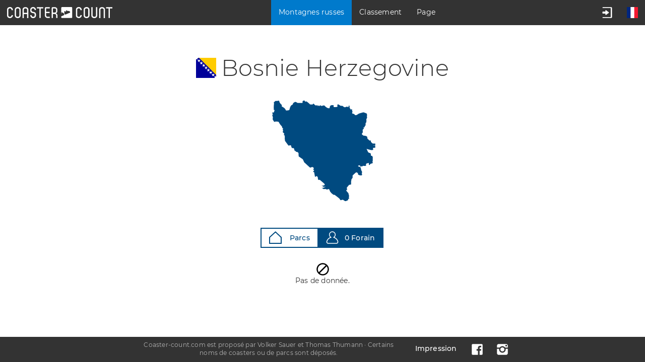

--- FILE ---
content_type: text/html; charset=UTF-8
request_url: https://fr.coaster-count.com/catalogue/europe/bosnia-and-herzegovina/showmen
body_size: 3923
content:
<!doctype html><html lang="fr" data-revision="6073" data-deployed="2026-15-01 09:51:01" data-page="catalogue_showmen" data-language="french" data-generated="2026-22-01 07:28:01" data-runtime="0.114s" data-queries="21"><head><meta http-equiv="content-type" content="text/html; charset=UTF-8" /><meta name="author" content="Volker Sauer" /><meta name="company" content="Coaster-Count Volker Sauer und Thomas Thumann GbR" /><meta name="description" content="Enregistrer et compter vos coasters ridés." /><meta name="keywords" content="Compte, Compteur, Compteur de coasters, Roller, Coaster, Rollercoaster, Coasters ridés, Enregistrement de coasters, statistiques" /><meta name="robots" content="index, follow" /><meta name="viewport" content="width=device-width,initial-scale=1.0,viewport-fit=cover" /><meta name="apple-itunes-app" content="app-id=1045063030" /><meta property="og:type" content="website"/><meta property="og:title" content="Showmen in Bosnia and herzegovina"/><meta property="og:description" content="Find any theme park, showman, fun fair or roller coaster in our catalogue."/><meta property="og:image" content="https://cdn.coaster-count.com/cdn/og/coaster_count_catalogue.jpg?fbrefresh=1" /><meta property="og:image:type" content="image/jpeg" /><meta property="og:image:width" content="1200" /><meta property="og:image:height" content="630" /><meta property="og:url" content="https://fr.coaster-count.com/catalogue/europe/bosnia-and-herzegovina/showmen" /><link rel="canonical" href="https://fr.coaster-count.com/catalogue/europe/bosnia-and-herzegovina/showmen" /><link rel="alternate" hreflang="en" href="https://en.coaster-count.com/catalogue/europe/bosnia-and-herzegovina/showmen" /><link rel="alternate" hreflang="de" href="https://de.coaster-count.com/catalogue/europe/bosnia-and-herzegovina/showmen" /><link rel="alternate" hreflang="nl" href="https://nl.coaster-count.com/catalogue/europe/bosnia-and-herzegovina/showmen" /><link rel="alternate" hreflang="it" href="https://it.coaster-count.com/catalogue/europe/bosnia-and-herzegovina/showmen" /><link rel="alternate" hreflang="pt" href="https://pt.coaster-count.com/catalogue/europe/bosnia-and-herzegovina/showmen" /><link rel="alternate" hreflang="es" href="https://es.coaster-count.com/catalogue/europe/bosnia-and-herzegovina/showmen" /><title>Bosnie Herzegovine</title><script>var is_total = 0;	var is_visible = 0;	var ROOT = '/';	var error_page = 0;	var COPY_TO_CLIPBOARD_ALERT = 'Copier avec Ctrl-C';	var WEB_ROOT = '/';	var WEB_STOCK_TMP_THUMBS = '/stock/tmp/thumbs/';</script><link rel="shortcut icon" href="https://cdn.coaster-count.com/cdn/favicon.ico" /><link rel="icon" type="image/png" href="https://cdn.coaster-count.com/cdn/favicon.png" sizes="196x196"><link rel="stylesheet" href="https://cdn.coaster-count.com/cdn/styles.combined-6073.min.css" type="text/css" /></head><body class="anonymous table_essential"> <header><nav><a id="jump_to_content" class="image" tabindex="0"><svg viewBox="0 0 1000 1000" class="fill_color_white" style="fill: white !important;" aria-label="<i>Jump to content</i>"><use xlink:href="/static/svg/ui.svg#tobottom"></use></svg></a><a class="image" href="/"><svg aria-label="<i>Go to homepage.</i>" viewBox="0 0 741 78" class="menu_coaster_count multi_color fill_color_white"><use xlink:href="/static/svg/ui.svg#coaster_count"></use></svg></a></nav> <nav><p class="bg_color_mblue" tabindex="0"><span class="show_desktop">Montagnes russes</span><svg class="hide_desktop" viewBox="0 0 30 30"><use xlink:href="/static/svg/ui.svg#menu_catalogue"></use></svg></p><div class="menu none"><span class="show_desktop">16.947 Coasters</span><span class="hide_desktop">Montagnes russes</span><a class="line_bottom " href="/catalogue/continents">Monde</a><span class="hide_desktop">Continents</span><a class="" href="/catalogue/africa/countries">Afrique</a><a class="" href="/catalogue/oceania/countries">Australie</a><a class="" href="/catalogue/asia/countries">Asie</a><a class="bg_color_mblue" href="/catalogue/europe/countries">Europe</a><a class="" href="/catalogue/north-america/countries">Amerique du Nord</a><a class="line_bottom " href="/catalogue/south-america/countries">Amerique du Sud</a></div><p class="" tabindex="0"><span class="show_desktop">Classement</span><svg class="hide_desktop" viewBox="0 0 1000 1000"><use xlink:href="/static/svg/ui.svg#menu_ranking"></use></svg></p><div class="menu none"><span class="hide_desktop">Classement</span><a class="" href="/ranking/ridden/strict">Classement des coasters ridés</a><a class="" href="/ranking/visited/parks">Lieux visités</a></div><p class=" " tabindex="0"><span class="show_desktop">Page</span><svg class="hide_desktop" viewBox="0 0 1000 1000"><use xlink:href="/static/svg/ui.svg#menu_page"></use></svg> </p><div class="menu none"><span class="hide_desktop">Page</span><a class="" href="/page/about">A notre sujet</a><a class="" href="/page/news">Infos</a><a class="" href="/page/poll">MEILLEURS roller coasters du monde</a><a class="" href="/page/tutorial">Guide </a><a class="" href="/page/app">Application</a></div><p class="show_mobile " tabindex="0"><svg viewBox="0 0 1000 1000"><use xlink:href="/static/svg/ui.svg#menu_guest"></use></svg></p><div class="menu none"><span>Compte</span><a class="" href="/account/join">Rejoindre</a><a class="login">Connexion</a><a class="recover">Récupérer le mot de passe.</a><a class="" href="/account/help">Aide</a></div></nav><nav class="hide_mobile"><p class="" tabindex="0"><svg viewBox="0 0 1000 1000" aria-label="<i>Open guests menu.</i>"><use xlink:href="/static/svg/ui.svg#menu_guest"></use></svg></p><div class="menu none"><span>Compte</span><a class="" href="/account/join">Rejoindre</a><a class="login">Connexion</a><a class="recover">Récupérer le mot de passe.</a><a class="" href="/account/help">Aide</a></div><p class="image" tabindex="0"><svg viewBox="0 0 512 512" aria-label="<i>Open language selection.</i>"><use xlink:href="/static/svg/ui.svg#flag_fr"></use></svg></p> <div class="menu language none"><span>Langue</span><a href="https://en.coaster-count.com/catalogue/europe/bosnia-and-herzegovina/showmen" class=""><svg viewBox="0 0 512 512" class="language" aria-label="Anglais / English"><use xlink:href="/static/svg/ui.svg#flag_en"></use></svg>Anglais	/ English</a><a href="https://de.coaster-count.com/catalogue/europe/bosnia-and-herzegovina/showmen" class=""><svg viewBox="0 0 512 512" class="language" aria-label="Allemand / Deutsch"><use xlink:href="/static/svg/ui.svg#flag_de"></use></svg>Allemand	/ Deutsch</a><a href="https://it.coaster-count.com/catalogue/europe/bosnia-and-herzegovina/showmen" class=""><svg viewBox="0 0 512 512" class="language" aria-label="Italien / Italiano"><use xlink:href="/static/svg/ui.svg#flag_it"></use></svg>Italien	/ Italiano</a><a href="https://nl.coaster-count.com/catalogue/europe/bosnia-and-herzegovina/showmen" class=""><svg viewBox="0 0 512 512" class="language" aria-label="Néerlandais / Nederlands"><use xlink:href="/static/svg/ui.svg#flag_nl"></use></svg>Néerlandais	/ Nederlands</a><a href="https://fr.coaster-count.com/catalogue/europe/bosnia-and-herzegovina/showmen" class="bg_color_mblue"><svg viewBox="0 0 512 512" class="language" aria-label="Français"><use xlink:href="/static/svg/ui.svg#flag_fr"></use></svg>Français</a><a href="https://es.coaster-count.com/catalogue/europe/bosnia-and-herzegovina/showmen" class=""><svg viewBox="0 0 512 512" class="language" aria-label="Espagnol / Español"><use xlink:href="/static/svg/ui.svg#flag_es"></use></svg>Espagnol	/ Español</a><a href="https://pt.coaster-count.com/catalogue/europe/bosnia-and-herzegovina/showmen" class=""><svg viewBox="0 0 512 512" class="language" aria-label="Portugais / Português"><use xlink:href="/static/svg/ui.svg#flag_pt"></use></svg>Portugais	/ Português</a></div></nav></header><div id="submenu_container"></div><div id="main_content" class="content" tabindex="-1"><section class="table"><h1><span class="inline_block no_font padding_right relative" data-bubble="Bosnie Herzegovine" style="top: 4px;"><span class="inline_block ui_profile flag flag_ba"><!----></span></span>Bosnie Herzegovine</h1><p class="section_padding"><a href="/catalogue/bosnia-and-herzegovina/map"><svg viewbox="0 0 1000 1000" class="map_preview fill_color_dblue" data-bubble="Aller à ➞ Carte Bosnie Herzegovine"><use xlink:href="/static/svg/countries.svg#country_ba"></use></svg></a></p><p class="no_font"><a class="button switch bg_color_white color_dblue" href="/catalogue/europe/bosnia-and-herzegovina/parks"><svg viewbox="0 0 1000 1000"><use xlink:href="/static/svg/ui.svg#park_marker"></use></svg>	Parcs</a><a class="button switch bg_color_dblue" href="/catalogue/europe/bosnia-and-herzegovina/showmen"><svg viewbox="0 0 1000 1000" class="fill_color_dblue"><use xlink:href="/static/svg/ui.svg#showman_marker"></use></svg>0	Forain</a></p><p class="show_mobile"><span class="middle no_select"><span id="enlarge" class="ui_enlarge" data-columns-mode="showmen"><button class="bg_color_dblue"><svg class="fill_color_white" viewBox="0 0 1000 1000"><use xlink:href="/static/svg/ui.svg#enlarge"></use></svg><span>Table complète </span></button></span><span class="ui_enlarge none" data-columns-mode="showmen"><button class="bg_color_dblue"><svg class="fill_color_white" viewBox="0 0 1000 1000"><use xlink:href="/static/svg/ui.svg#reduce"></use></svg><span>Table compacte </span></button></span></span></p><div><p class="center "><svg viewbox="0 0 1000 1000" class="ui_button"><use xlink:href="/static/svg/ui.svg#strict"></use></svg><br>Pas de donnée.</p><p class="center none"><svg viewbox="0 0 1000 1000" class="ui_button"><use xlink:href="/static/svg/ui.svg#info"></use></svg><br>Aucun résultat, choisir peut-être moins de filtres.</p></div></section></div><div id="popup" class="popup none bg_color_white"></div><div id="modal_loading" class="none"><div><!----></div></div><div id="modal_popup" class="none pointer"></div><div id="modal_dialog" class="none"></div><div id="dialog" class="dialog none bg_color_white"></div><div class="none"><span id="is_mobile" class="show_mobile"></span><span id="is_tablet" class="show_tablet"></span><span id="is_desktop" class="show_desktop"></span></div><div id="bubble" class="none absolute" data-phrase-total-not-allowed=""><div><div class="center"><svg viewBox="0 0 1000 1000"><use xlink:href="/static/svg/ui.svg#triangle_up"></use></svg></div><div class="content"></div><div class="center"><svg viewBox="0 0 1000 1000"><use xlink:href="/static/svg/ui.svg#triangle_down"></use></svg></div></div></div><svg id="to_top" viewbox="0 0 1000 1000" class="show_desktop fill_color_mblue"><use xlink:href="/static/svg/ui.svg#totop"></use></svg><footer><nav></nav><div class="font_small">Coaster-count.com est proposé par Volker Sauer et Thomas Thumann ·	Certains noms de coasters ou de parcs sont déposés.</div><nav><a href="/page/about#legal">Impression</a><a target="_blank" class="image" href="https://www.facebook.com/Coaster-Count-1466029063688630/"><svg viewBox="0 0 1000 1000" aria-label="<i>Facebook logo.</i>"><use xlink:href="/static/svg/ui.svg#menu_facebook"></use></svg></a><a target="_blank" class="image" href="https://www.instagram.com/coaster_count/"><svg viewBox="0 0 1000 1000" aria-label="<i>Instagram logo.</i>"><use xlink:href="/static/svg/ui.svg#menu_instagram"></use></svg></a></nav></footer><div class="none"><span id="phrase_total_locked_option">Cette fonction n'est disponible qu'avec Coaster-Count TOTAL!. Cliquer sur l'étoile jaune pour plus d'informations.</span><span id="phrase_total_level_bubble">Coaster-Count TOTAL!<br/>Niveau</span><span id="phrase_filter_bubble">Filtrer:</span><span id="phrase_groups_bubble">Groupes:</span><span id="phrase_alpine">Montagne</span><span id="phrase_butterfly">Butterfly</span><span id="phrase_powered">E-powered</span><span id="phrase_water">Water Coaster</span><span id="phrase_undefined">Indéfini</span><span id="phrase_total_not_allowed">Cette fonctionnalité est uniquement disponible avec Coaster-Count TOTAL! Cliquez pour plus d'infos.</span><span id="phrase_group_1">onride.de Dein Forum über Achterbahnen · Freizeitparks · Kirmes</span><span id="phrase_group_2">FKF Freundeskreis Kirmes und Freizeitparks e.V.</span><span id="phrase_group_3">ECC European Coaster Club</span><span id="phrase_group_4">RCCGB Roller Coaster Club of Great Britain</span><span id="phrase_group_5">TPF themeparkfreaks.eu</span><span id="phrase_group_6">CF CoasterForce</span><span id="phrase_group_7">CI Coaster Insanity</span><span id="phrase_group_8">Themepark.nl </span><span id="phrase_group_9">RF Rollercoaster Friends</span><span id="phrase_group_10">Pretpark.club </span><span id="phrase_group_11">HPworld Heide-Park-world.de</span><span id="phrase_group_12">ACE American Coaster Enthusiasts</span><span id="phrase_group_13">CW Coasters World</span><span id="phrase_group_14">TP theParks.it</span><span id="phrase_group_15">BBCC Buzzed Bars Coaster Club</span><span id="phrase_group_16">TEA@ND Themed Entertainment Association at Notre Dame</span><span id="phrase_group_17">STT Seeking the Thrill</span><span id="phrase_group_18">Coasterpedia </span><span id="phrase_group_19">ThrillsTastic </span><span id="phrase_group_20">GOCC Great Ohio Coaster Club</span><span id="phrase_group_21">Parcs Passion </span><span id="phrase_group_22">NAPHA National Amusement Park Historical Association</span><span id="phrase_group_23">epfriends epfriends - Dein Europa-Park Fanforum</span><span id="phrase_group_24">SCC Swiss Coaster Club</span></div><div id="facebook_container"></div><script>var CDN = 'https://cdn.coaster-count.com/cdn/';	var REFERER = 'https%3A%2F%2Ffr.coaster-count.com%2Fcatalogue%2Feurope%2Fbosnia-and-herzegovina%2Fshowmen';	var USER_ID = parseInt(0);</script><script src="https://cdn.coaster-count.com/cdn/cssjs/jquery.combined-6.min.js"></script><script src="https://cdn.coaster-count.com/cdn/scripts.combined-6073.min.js"></script><script>new Sort('table_parks');</script></body></html>